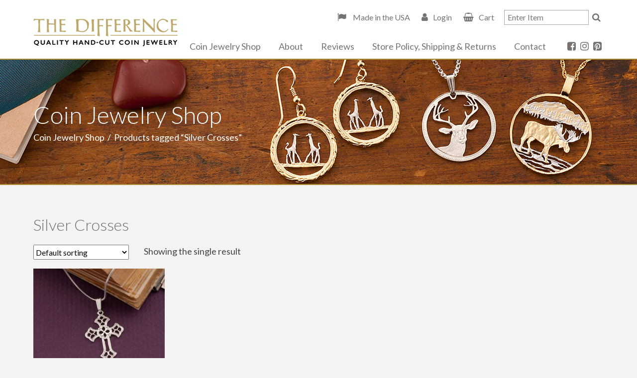

--- FILE ---
content_type: text/html; charset=UTF-8
request_url: https://www.differencecoin.com/product-tag/silver-crosses/
body_size: 8812
content:
<!doctype html>
<html lang="en-US">
<head>
	<meta charset="UTF-8">
	<meta name="viewport" content="width=device-width, initial-scale=1">
	
	    
    	<title>The Difference |   Product tags  Silver Crosses</title>
				

	<meta name='robots' content='max-image-preview:large' />
<!-- Speed of this site is optimised by WP Performance Score Booster plugin v2.2.3 - https://dipakgajjar.com/wp-performance-score-booster/ -->
<style id='wp-img-auto-sizes-contain-inline-css' type='text/css'>
img:is([sizes=auto i],[sizes^="auto," i]){contain-intrinsic-size:3000px 1500px}
/*# sourceURL=wp-img-auto-sizes-contain-inline-css */
</style>
<style id='classic-theme-styles-inline-css' type='text/css'>
/*! This file is auto-generated */
.wp-block-button__link{color:#fff;background-color:#32373c;border-radius:9999px;box-shadow:none;text-decoration:none;padding:calc(.667em + 2px) calc(1.333em + 2px);font-size:1.125em}.wp-block-file__button{background:#32373c;color:#fff;text-decoration:none}
/*# sourceURL=/wp-includes/css/classic-themes.min.css */
</style>
<link rel='stylesheet' id='fancybox-css' href='https://www.differencecoin.com/wp-content/plugins/w3dev-fancybox/fancybox/jquery.fancybox.min.css?ver=6.9' type='text/css' media='all' />
<link rel='stylesheet' id='woocommerce-layout-css' href='https://www.differencecoin.com/wp-content/plugins/woocommerce/assets/css/woocommerce-layout.css?ver=10.4.3' type='text/css' media='all' />
<link rel='stylesheet' id='woocommerce-smallscreen-css' href='https://www.differencecoin.com/wp-content/plugins/woocommerce/assets/css/woocommerce-smallscreen.css?ver=10.4.3' type='text/css' media='only screen and (max-width: 768px)' />
<link rel='stylesheet' id='woocommerce-general-css' href='https://www.differencecoin.com/wp-content/plugins/woocommerce/assets/css/woocommerce.css?ver=10.4.3' type='text/css' media='all' />
<style id='woocommerce-inline-inline-css' type='text/css'>
.woocommerce form .form-row .required { visibility: visible; }
/*# sourceURL=woocommerce-inline-inline-css */
</style>
<link rel='stylesheet' id='_cdev-fonts-css' href='https://fonts.googleapis.com/css?family=Lato%3A300%2C400%2C700&#038;ver=6.9' type='text/css' media='all' />
<link rel='stylesheet' id='slick-css' href='https://www.differencecoin.com/wp-content/themes/TDC/includes/slick/slick.css?ver=6.9' type='text/css' media='all' />
<link rel='stylesheet' id='slick-theme-css' href='https://www.differencecoin.com/wp-content/themes/TDC/includes/slick/slick-theme.css?ver=6.9' type='text/css' media='all' />
<link rel='stylesheet' id='_cdev-fontawesome-css' href='https://cdnjs.cloudflare.com/ajax/libs/font-awesome/4.7.0/css/font-awesome.min.css?ver=6.9' type='text/css' media='all' />
<link rel='stylesheet' id='_cdev-style-css' href='https://www.differencecoin.com/wp-content/themes/TDC/style.css?ver=1621951994' type='text/css' media='all' />
<link rel='stylesheet' id='sv-wc-payment-gateway-payment-form-v5_7_1-css' href='https://www.differencecoin.com/wp-content/plugins/woocommerce-gateway-authorize-net-cim/vendor/skyverge/wc-plugin-framework/woocommerce/payment-gateway/assets/css/frontend/sv-wc-payment-gateway-payment-form.min.css?ver=5.7.1' type='text/css' media='all' />
<script type="text/javascript" src="https://www.differencecoin.com/wp-includes/js/jquery/jquery.min.js?ver=3.7.1" id="jquery-core-js"></script>
<script type="text/javascript" src="https://www.differencecoin.com/wp-includes/js/jquery/jquery-migrate.min.js?ver=3.4.1" id="jquery-migrate-js"></script>
<script type="text/javascript" src="https://www.differencecoin.com/wp-content/plugins/woocommerce/assets/js/jquery-blockui/jquery.blockUI.min.js?ver=2.7.0-wc.10.4.3" id="wc-jquery-blockui-js" defer="defer" data-wp-strategy="defer"></script>
<script type="text/javascript" id="wc-add-to-cart-js-extra">
/* <![CDATA[ */
var wc_add_to_cart_params = {"ajax_url":"/wp-admin/admin-ajax.php","wc_ajax_url":"/?wc-ajax=%%endpoint%%","i18n_view_cart":"View cart","cart_url":"https://www.differencecoin.com/cart/","is_cart":"","cart_redirect_after_add":"no"};
//# sourceURL=wc-add-to-cart-js-extra
/* ]]> */
</script>
<script type="text/javascript" src="https://www.differencecoin.com/wp-content/plugins/woocommerce/assets/js/frontend/add-to-cart.min.js?ver=10.4.3" id="wc-add-to-cart-js" defer="defer" data-wp-strategy="defer"></script>
<script type="text/javascript" src="https://www.differencecoin.com/wp-content/plugins/woocommerce/assets/js/js-cookie/js.cookie.min.js?ver=2.1.4-wc.10.4.3" id="wc-js-cookie-js" defer="defer" data-wp-strategy="defer"></script>
<script type="text/javascript" id="woocommerce-js-extra">
/* <![CDATA[ */
var woocommerce_params = {"ajax_url":"/wp-admin/admin-ajax.php","wc_ajax_url":"/?wc-ajax=%%endpoint%%","i18n_password_show":"Show password","i18n_password_hide":"Hide password"};
//# sourceURL=woocommerce-js-extra
/* ]]> */
</script>
<script type="text/javascript" src="https://www.differencecoin.com/wp-content/plugins/woocommerce/assets/js/frontend/woocommerce.min.js?ver=10.4.3" id="woocommerce-js" defer="defer" data-wp-strategy="defer"></script>

<!-- Google tag (gtag.js) snippet added by Site Kit -->
<!-- Google Analytics snippet added by Site Kit -->
<script type="text/javascript" src="https://www.googletagmanager.com/gtag/js?id=GT-5DDM9X7" id="google_gtagjs-js" async></script>
<script type="text/javascript" id="google_gtagjs-js-after">
/* <![CDATA[ */
window.dataLayer = window.dataLayer || [];function gtag(){dataLayer.push(arguments);}
gtag("set","linker",{"domains":["www.differencecoin.com"]});
gtag("js", new Date());
gtag("set", "developer_id.dZTNiMT", true);
gtag("config", "GT-5DDM9X7");
//# sourceURL=google_gtagjs-js-after
/* ]]> */
</script>

<meta name="generator" content="Site Kit by Google 1.170.0" /><link rel="apple-touch-icon" sizes="180x180" href="/wp-content/uploads/fbrfg/apple-touch-icon.png">
<link rel="icon" type="image/png" sizes="32x32" href="/wp-content/uploads/fbrfg/favicon-32x32.png">
<link rel="icon" type="image/png" sizes="16x16" href="/wp-content/uploads/fbrfg/favicon-16x16.png">
<link rel="manifest" href="/wp-content/uploads/fbrfg/site.webmanifest">
<link rel="mask-icon" href="/wp-content/uploads/fbrfg/safari-pinned-tab.svg" color="#5bbad5">
<link rel="shortcut icon" href="/wp-content/uploads/fbrfg/favicon.ico">
<meta name="msapplication-TileColor" content="#da532c">
<meta name="msapplication-config" content="/wp-content/uploads/fbrfg/browserconfig.xml">
<meta name="theme-color" content="#ffffff"><!-- Google site verification - Google for WooCommerce -->
<meta name="google-site-verification" content="3-GmJy1YrolX_U5KFn4DhNjq5HA0HVQB9-itKmNv-6Q" />
	<noscript><style>.woocommerce-product-gallery{ opacity: 1 !important; }</style></noscript>
	
		<!-- Global site tag (gtag.js) - Google Ads: AW-10798796241 - Google for WooCommerce -->
		<script async src="https://www.googletagmanager.com/gtag/js?id=AW-10798796241"></script>
		<script>
			window.dataLayer = window.dataLayer || [];
			function gtag() { dataLayer.push(arguments); }
			gtag( 'consent', 'default', {
				analytics_storage: 'denied',
				ad_storage: 'denied',
				ad_user_data: 'denied',
				ad_personalization: 'denied',
				region: ['AT', 'BE', 'BG', 'HR', 'CY', 'CZ', 'DK', 'EE', 'FI', 'FR', 'DE', 'GR', 'HU', 'IS', 'IE', 'IT', 'LV', 'LI', 'LT', 'LU', 'MT', 'NL', 'NO', 'PL', 'PT', 'RO', 'SK', 'SI', 'ES', 'SE', 'GB', 'CH'],
				wait_for_update: 500,
			} );
			gtag('js', new Date());
			gtag('set', 'developer_id.dOGY3NW', true);
			gtag("config", "AW-10798796241", { "groups": "GLA", "send_page_view": false });		</script>

		<link rel='stylesheet' id='wc-blocks-style-css' href='https://www.differencecoin.com/wp-content/plugins/woocommerce/assets/client/blocks/wc-blocks.css?ver=wc-10.4.3' type='text/css' media='all' />
<style id='global-styles-inline-css' type='text/css'>
:root{--wp--preset--aspect-ratio--square: 1;--wp--preset--aspect-ratio--4-3: 4/3;--wp--preset--aspect-ratio--3-4: 3/4;--wp--preset--aspect-ratio--3-2: 3/2;--wp--preset--aspect-ratio--2-3: 2/3;--wp--preset--aspect-ratio--16-9: 16/9;--wp--preset--aspect-ratio--9-16: 9/16;--wp--preset--color--black: #000000;--wp--preset--color--cyan-bluish-gray: #abb8c3;--wp--preset--color--white: #ffffff;--wp--preset--color--pale-pink: #f78da7;--wp--preset--color--vivid-red: #cf2e2e;--wp--preset--color--luminous-vivid-orange: #ff6900;--wp--preset--color--luminous-vivid-amber: #fcb900;--wp--preset--color--light-green-cyan: #7bdcb5;--wp--preset--color--vivid-green-cyan: #00d084;--wp--preset--color--pale-cyan-blue: #8ed1fc;--wp--preset--color--vivid-cyan-blue: #0693e3;--wp--preset--color--vivid-purple: #9b51e0;--wp--preset--gradient--vivid-cyan-blue-to-vivid-purple: linear-gradient(135deg,rgb(6,147,227) 0%,rgb(155,81,224) 100%);--wp--preset--gradient--light-green-cyan-to-vivid-green-cyan: linear-gradient(135deg,rgb(122,220,180) 0%,rgb(0,208,130) 100%);--wp--preset--gradient--luminous-vivid-amber-to-luminous-vivid-orange: linear-gradient(135deg,rgb(252,185,0) 0%,rgb(255,105,0) 100%);--wp--preset--gradient--luminous-vivid-orange-to-vivid-red: linear-gradient(135deg,rgb(255,105,0) 0%,rgb(207,46,46) 100%);--wp--preset--gradient--very-light-gray-to-cyan-bluish-gray: linear-gradient(135deg,rgb(238,238,238) 0%,rgb(169,184,195) 100%);--wp--preset--gradient--cool-to-warm-spectrum: linear-gradient(135deg,rgb(74,234,220) 0%,rgb(151,120,209) 20%,rgb(207,42,186) 40%,rgb(238,44,130) 60%,rgb(251,105,98) 80%,rgb(254,248,76) 100%);--wp--preset--gradient--blush-light-purple: linear-gradient(135deg,rgb(255,206,236) 0%,rgb(152,150,240) 100%);--wp--preset--gradient--blush-bordeaux: linear-gradient(135deg,rgb(254,205,165) 0%,rgb(254,45,45) 50%,rgb(107,0,62) 100%);--wp--preset--gradient--luminous-dusk: linear-gradient(135deg,rgb(255,203,112) 0%,rgb(199,81,192) 50%,rgb(65,88,208) 100%);--wp--preset--gradient--pale-ocean: linear-gradient(135deg,rgb(255,245,203) 0%,rgb(182,227,212) 50%,rgb(51,167,181) 100%);--wp--preset--gradient--electric-grass: linear-gradient(135deg,rgb(202,248,128) 0%,rgb(113,206,126) 100%);--wp--preset--gradient--midnight: linear-gradient(135deg,rgb(2,3,129) 0%,rgb(40,116,252) 100%);--wp--preset--font-size--small: 13px;--wp--preset--font-size--medium: 20px;--wp--preset--font-size--large: 36px;--wp--preset--font-size--x-large: 42px;--wp--preset--spacing--20: 0.44rem;--wp--preset--spacing--30: 0.67rem;--wp--preset--spacing--40: 1rem;--wp--preset--spacing--50: 1.5rem;--wp--preset--spacing--60: 2.25rem;--wp--preset--spacing--70: 3.38rem;--wp--preset--spacing--80: 5.06rem;--wp--preset--shadow--natural: 6px 6px 9px rgba(0, 0, 0, 0.2);--wp--preset--shadow--deep: 12px 12px 50px rgba(0, 0, 0, 0.4);--wp--preset--shadow--sharp: 6px 6px 0px rgba(0, 0, 0, 0.2);--wp--preset--shadow--outlined: 6px 6px 0px -3px rgb(255, 255, 255), 6px 6px rgb(0, 0, 0);--wp--preset--shadow--crisp: 6px 6px 0px rgb(0, 0, 0);}:where(.is-layout-flex){gap: 0.5em;}:where(.is-layout-grid){gap: 0.5em;}body .is-layout-flex{display: flex;}.is-layout-flex{flex-wrap: wrap;align-items: center;}.is-layout-flex > :is(*, div){margin: 0;}body .is-layout-grid{display: grid;}.is-layout-grid > :is(*, div){margin: 0;}:where(.wp-block-columns.is-layout-flex){gap: 2em;}:where(.wp-block-columns.is-layout-grid){gap: 2em;}:where(.wp-block-post-template.is-layout-flex){gap: 1.25em;}:where(.wp-block-post-template.is-layout-grid){gap: 1.25em;}.has-black-color{color: var(--wp--preset--color--black) !important;}.has-cyan-bluish-gray-color{color: var(--wp--preset--color--cyan-bluish-gray) !important;}.has-white-color{color: var(--wp--preset--color--white) !important;}.has-pale-pink-color{color: var(--wp--preset--color--pale-pink) !important;}.has-vivid-red-color{color: var(--wp--preset--color--vivid-red) !important;}.has-luminous-vivid-orange-color{color: var(--wp--preset--color--luminous-vivid-orange) !important;}.has-luminous-vivid-amber-color{color: var(--wp--preset--color--luminous-vivid-amber) !important;}.has-light-green-cyan-color{color: var(--wp--preset--color--light-green-cyan) !important;}.has-vivid-green-cyan-color{color: var(--wp--preset--color--vivid-green-cyan) !important;}.has-pale-cyan-blue-color{color: var(--wp--preset--color--pale-cyan-blue) !important;}.has-vivid-cyan-blue-color{color: var(--wp--preset--color--vivid-cyan-blue) !important;}.has-vivid-purple-color{color: var(--wp--preset--color--vivid-purple) !important;}.has-black-background-color{background-color: var(--wp--preset--color--black) !important;}.has-cyan-bluish-gray-background-color{background-color: var(--wp--preset--color--cyan-bluish-gray) !important;}.has-white-background-color{background-color: var(--wp--preset--color--white) !important;}.has-pale-pink-background-color{background-color: var(--wp--preset--color--pale-pink) !important;}.has-vivid-red-background-color{background-color: var(--wp--preset--color--vivid-red) !important;}.has-luminous-vivid-orange-background-color{background-color: var(--wp--preset--color--luminous-vivid-orange) !important;}.has-luminous-vivid-amber-background-color{background-color: var(--wp--preset--color--luminous-vivid-amber) !important;}.has-light-green-cyan-background-color{background-color: var(--wp--preset--color--light-green-cyan) !important;}.has-vivid-green-cyan-background-color{background-color: var(--wp--preset--color--vivid-green-cyan) !important;}.has-pale-cyan-blue-background-color{background-color: var(--wp--preset--color--pale-cyan-blue) !important;}.has-vivid-cyan-blue-background-color{background-color: var(--wp--preset--color--vivid-cyan-blue) !important;}.has-vivid-purple-background-color{background-color: var(--wp--preset--color--vivid-purple) !important;}.has-black-border-color{border-color: var(--wp--preset--color--black) !important;}.has-cyan-bluish-gray-border-color{border-color: var(--wp--preset--color--cyan-bluish-gray) !important;}.has-white-border-color{border-color: var(--wp--preset--color--white) !important;}.has-pale-pink-border-color{border-color: var(--wp--preset--color--pale-pink) !important;}.has-vivid-red-border-color{border-color: var(--wp--preset--color--vivid-red) !important;}.has-luminous-vivid-orange-border-color{border-color: var(--wp--preset--color--luminous-vivid-orange) !important;}.has-luminous-vivid-amber-border-color{border-color: var(--wp--preset--color--luminous-vivid-amber) !important;}.has-light-green-cyan-border-color{border-color: var(--wp--preset--color--light-green-cyan) !important;}.has-vivid-green-cyan-border-color{border-color: var(--wp--preset--color--vivid-green-cyan) !important;}.has-pale-cyan-blue-border-color{border-color: var(--wp--preset--color--pale-cyan-blue) !important;}.has-vivid-cyan-blue-border-color{border-color: var(--wp--preset--color--vivid-cyan-blue) !important;}.has-vivid-purple-border-color{border-color: var(--wp--preset--color--vivid-purple) !important;}.has-vivid-cyan-blue-to-vivid-purple-gradient-background{background: var(--wp--preset--gradient--vivid-cyan-blue-to-vivid-purple) !important;}.has-light-green-cyan-to-vivid-green-cyan-gradient-background{background: var(--wp--preset--gradient--light-green-cyan-to-vivid-green-cyan) !important;}.has-luminous-vivid-amber-to-luminous-vivid-orange-gradient-background{background: var(--wp--preset--gradient--luminous-vivid-amber-to-luminous-vivid-orange) !important;}.has-luminous-vivid-orange-to-vivid-red-gradient-background{background: var(--wp--preset--gradient--luminous-vivid-orange-to-vivid-red) !important;}.has-very-light-gray-to-cyan-bluish-gray-gradient-background{background: var(--wp--preset--gradient--very-light-gray-to-cyan-bluish-gray) !important;}.has-cool-to-warm-spectrum-gradient-background{background: var(--wp--preset--gradient--cool-to-warm-spectrum) !important;}.has-blush-light-purple-gradient-background{background: var(--wp--preset--gradient--blush-light-purple) !important;}.has-blush-bordeaux-gradient-background{background: var(--wp--preset--gradient--blush-bordeaux) !important;}.has-luminous-dusk-gradient-background{background: var(--wp--preset--gradient--luminous-dusk) !important;}.has-pale-ocean-gradient-background{background: var(--wp--preset--gradient--pale-ocean) !important;}.has-electric-grass-gradient-background{background: var(--wp--preset--gradient--electric-grass) !important;}.has-midnight-gradient-background{background: var(--wp--preset--gradient--midnight) !important;}.has-small-font-size{font-size: var(--wp--preset--font-size--small) !important;}.has-medium-font-size{font-size: var(--wp--preset--font-size--medium) !important;}.has-large-font-size{font-size: var(--wp--preset--font-size--large) !important;}.has-x-large-font-size{font-size: var(--wp--preset--font-size--x-large) !important;}
/*# sourceURL=global-styles-inline-css */
</style>
</head>

<body class="archive tax-product_tag term-silver-crosses term-4205 wp-theme-TDC theme-TDC woocommerce woocommerce-page woocommerce-no-js">

<script type="text/javascript">
/* <![CDATA[ */
gtag("event", "page_view", {send_to: "GLA"});
/* ]]> */
</script>

<!-- Navigation Mobile -->
<div class="mobile-hamburger" id="hamburger"><a href="#" class="mobile-hamburger__link" accesskey="1">Menu</a></div>

<div class="mobile-menu-cover">

    <div class="mob-nav-container"><ul id="mob-menu" class="mob-nav-menu"><li id="menu-item-6" class="menu-item menu-item-type-post_type menu-item-object-page menu-item-home menu-item-6"><a href="https://www.differencecoin.com/">Home</a></li>
<li id="menu-item-1101" class="menu-item menu-item-type-post_type menu-item-object-page menu-item-1101"><a href="https://www.differencecoin.com/shop/">Coin Jewelry Shop</a></li>
<li id="menu-item-179" class="menu-item menu-item-type-post_type menu-item-object-page menu-item-179"><a href="https://www.differencecoin.com/about-us/">About</a></li>
<li id="menu-item-182" class="menu-item menu-item-type-post_type menu-item-object-page menu-item-182"><a href="https://www.differencecoin.com/reviews/">Reviews</a></li>
<li id="menu-item-1105" class="menu-item menu-item-type-post_type menu-item-object-page menu-item-1105"><a href="https://www.differencecoin.com/store-policy-shipping-returns/">Store Policy, Shipping &#038; Returns</a></li>
<li id="menu-item-180" class="menu-item menu-item-type-post_type menu-item-object-page menu-item-180"><a href="https://www.differencecoin.com/contact-us/">Contact</a></li>
</ul></div>
    <div class="clearfloats"><!-- --></div>
    
    <div class="phone">
        <a href="tel:401-284-7431"><i class="fa fa-phone"></i><span class="sr-only">Call</span>401-284-7431</a>
    </div>
    
    <div class="clearfloats"><!-- --></div>
    
    <div class="social">
                <a href="https://www.facebook.com/coinjewelrystore/" class="fa fa-facebook-square" target="_blank"><span class="sr-only">Facebook</span></a>
                        <a href="https://www.instagram.com/differencecoinjewelry/" class="fa fa-instagram" target="_blank"><span class="sr-only">Instagram</span></a>
                                                <a href="https://www.pinterest.com/differencecoin/" class="fa fa-pinterest-square" target="_blank"><span class="sr-only">Pinterest</span></a>
            </div>
    
    <div class="clearfloats"><!-- --></div>

  
</div>
<!-- // Navigation Mobile -->



<div id="page" class="site">
	<a class="skip-link screen-reader-text" href="#content">Skip to content</a>

	<header id="masthead" class="site-header">
	<div class="container">
	<div class="site-header__pad">
	
		<div class="site-branding">
							<p class="site-branding__site-title"><a href="https://www.differencecoin.com/" rel="home">The Difference</a></p>
						</div><!-- .site-branding -->

		<nav id="site-navigation" class="primary-navigation">
			<div class="menu-main-menu-container"><ul id="primary-menu" class="primary-menu"><li class="menu-item menu-item-type-post_type menu-item-object-page menu-item-home menu-item-6"><a href="https://www.differencecoin.com/">Home</a></li>
<li class="menu-item menu-item-type-post_type menu-item-object-page menu-item-1101"><a href="https://www.differencecoin.com/shop/">Coin Jewelry Shop</a></li>
<li class="menu-item menu-item-type-post_type menu-item-object-page menu-item-179"><a href="https://www.differencecoin.com/about-us/">About</a></li>
<li class="menu-item menu-item-type-post_type menu-item-object-page menu-item-182"><a href="https://www.differencecoin.com/reviews/">Reviews</a></li>
<li class="menu-item menu-item-type-post_type menu-item-object-page menu-item-1105"><a href="https://www.differencecoin.com/store-policy-shipping-returns/">Store Policy, Shipping &#038; Returns</a></li>
<li class="menu-item menu-item-type-post_type menu-item-object-page menu-item-180"><a href="https://www.differencecoin.com/contact-us/">Contact</a></li>
</ul></div>			
			
            <div class="social">
                                <a href="https://www.facebook.com/coinjewelrystore/" class="fa fa-facebook-square" target="_blank"><span class="sr-only">Facebook</span></a>
                                                <a href="https://www.instagram.com/differencecoinjewelry/" class="fa fa-instagram" target="_blank"><span class="sr-only">Instagram</span></a>
                                                                                                <a href="https://www.pinterest.com/differencecoin/" class="fa fa-pinterest-square" target="_blank"><span class="sr-only">Pinterest</span></a>
                            </div>
            
		</nav><!-- #site-navigation -->
		
		
		
		<div class="tool">
            
            <div class="cartbar">
                <a href="https://www.differencecoin.com/about-us/" class="made-usa"> Made in the USA</a> 
                                    <a href="https://www.differencecoin.com/my-account/" class="account-link login">Login</a>
                
                                    <a href="https://www.differencecoin.com/cart/" class="cart">Cart</a>
                
            </div>
            
            <form role="search" method="get" class="woocommerce-product-search" action="https://www.differencecoin.com/">
                <label class="screen-reader-text" for="woocommerce-product-search-field">Search for:</label>
                <input type="search" id="woocommerce-product-search-field" class="woocommerce-product-search-field search-field form-control" placeholder="Enter Item" value="" name="s" title="Search for:">
                <input type="hidden" name="post_type" value="product">
                <button type="submit" class="btn-search">
                    <i class="fa fa-search" aria-hidden="true"></i><span class="sr-only">Search</span>
                </button>
            </form>
      
        </div>
		
		
		
		
        
        
		
		
    </div>
    </div>
	</header><!-- #masthead -->

	<div id="content" class="site-content">


<div class="pagewrap">

<article id="post-11273" class="post-11273 product type-product status-publish has-post-thumbnail product_cat-silver-religious product_tag-coin-jewelry product_tag-cross-jewelry product_tag-religious-gifts product_tag-religious-jewelry product_tag-religious-necklace product_tag-religious-pendant product_tag-silver-cross product_tag-silver-cross-pendant product_tag-silver-crosses product_tag-world-coin-jewelry pa_materials-silver pa_necklace-length-3387 pa_necklace-length-3388 pa_necklace-length-3389 pa_necklace-length-3390 first instock taxable shipping-taxable purchasable product-type-variable" itemscope="itemscope" itemtype="http://schema.org/CreativeWork">


<header class="page-header" id="header" style="background-image:url(https://www.differencecoin.com/wp-content/uploads/2020/07/Banner_Wildlife.jpg);">
    
    <div class="container">
    <div class="wrap">
    
        <div>
        <h1 itemprop="title">Coin Jewelry Shop</h1>

        <nav class="woocommerce-breadcrumb" aria-label="Breadcrumb"><a href="https://www.differencecoin.com/shop/">Coin Jewelry Shop</a>&nbsp;&nbsp;/&nbsp;&nbsp;Products tagged &ldquo;Silver Crosses&rdquo;</nav>        </div>
    
    </div>
    </div>
    
    <img src="https://www.differencecoin.com/wp-content/uploads/2020/07/Banner_Wildlife.jpg" alt="page banner">

</header><!-- .page-header -->



<div class="main-content" itemprop="text">

    <div class="main-content-inner">


    <div class="fullwidth">
    
    
            <h2 class="archive-cat-title">Silver Crosses</h2>
    
    <div id="primary" class="content-area"><main id="main" class="site-main" role="main">
    <div class="woocommerce-notices-wrapper"></div><div class="woocommerce_before_shop_loop_wrapper"><form class="woocommerce-ordering" method="get">
		<select
		name="orderby"
		class="orderby"
					aria-label="Shop order"
			>
					<option value="menu_order"  selected='selected'>Default sorting</option>
					<option value="popularity" >Sort by popularity</option>
					<option value="date" >Sort by latest</option>
					<option value="price" >Sort by price: low to high</option>
					<option value="price-desc" >Sort by price: high to low</option>
			</select>
	<input type="hidden" name="paged" value="1" />
	</form>
<p class="woocommerce-result-count" role="alert" aria-relevant="all" >
	Showing the single result</p>
</div><ul class="products columns-4">
<li class="product type-product post-11273 status-publish first instock product_cat-silver-religious product_tag-coin-jewelry product_tag-cross-jewelry product_tag-religious-gifts product_tag-religious-jewelry product_tag-religious-necklace product_tag-religious-pendant product_tag-silver-cross product_tag-silver-cross-pendant product_tag-silver-crosses product_tag-world-coin-jewelry has-post-thumbnail taxable shipping-taxable purchasable product-type-variable">
	<a href="https://www.differencecoin.com/product/silver-religious-cross-pendant-sterling-silver-cross-pendant-silver-religious-jewelry-1-across-k-815s/" class="woocommerce-LoopProduct-link woocommerce-loop-product__link"><div class="imagewrapper"><img width="264" height="210" src="https://www.differencecoin.com/wp-content/uploads/2021/11/silver-religious-cross-pendant-sterling-silver-cross-pendant-silver-religious-jewelry-1-across-k-815s-619405e2-264x210.jpg" class="attachment-thumbnail size-thumbnail" alt="Silver Religious Cross Pendant, Sterling Silver Cross Pendant, Silver Religious Jewelry, 1&quot; across, ( #K 815s )" decoding="async" fetchpriority="high" title="" /></div><h3 class="woocommerce-loop-product__title">Silver Religious Cross Pendant, Sterling Silver Cross Pendant, Silver Religious Jewelry, 1&#8243; across, ( #K 815s )</h3><div class="free-shipping-usa">FREE SHIPPING IN U.S.</div>
	<span class="price"><span class="woocommerce-Price-amount amount"><bdi><span class="woocommerce-Price-currencySymbol">&#36;</span>64.00</bdi></span></span>
</a></li>
</ul>

             <div class="fullwidth columns" style="margin-top:30px;">
             <div class="col">
             <p><iframe loading="lazy" style="margin: 0 auto; border: none; display: block; max-width: 100%; width: 100%; height: 500px;" src="https://www.faire.com/embed/bw_fm8y8kxm7f" width="100%" height="500" scrolling="no"></iframe></p>
             </div>
             </div>
             
    </main></div>
    </div>
      
    </div>
    <!-- close .main-content-inner -->

</div><!-- close .main-content -->


</article>

</div><!-- .pagewrap -->





	</div><!-- #content -->
	
	<div class="footerwrap">
	
	
		


	<footer id="colophon" class="site-footer">
	<div class="container">
	
	
	    <div class="columns">
	        
	        <div class="col textcol">
	            <p><strong>The Difference</strong><br />
PO Box 960<br />
East Greenwich<br />
Rhode Island 02818<br />
<a href="tel:401-284-7431">401-284-7431</a></p>
	        </div>
	        
	        <div class="col textcol">
	            <p><strong>Hours</strong><br />
Mon-Fri 8am &#8211; 4pm EST<br />
<a href="https://www.differencecoin.com/contact-us/">Contact Us</a></p>
	        </div>
	        
	        <div class="col buy">
	            <div class="title">Also Available for Purchase at <br>Your Favorite On-line Market Places</div>
	            <a href="https://www.etsy.com/shop/coinjewelry" target="_blank" class="etsy">Etsy</a>
	            <a href="http://stores.ebay.com/The-Coin-Jeweler" target="_blank" class="ebay">Ebay</a>
	            <a href="https://www.amazon.com/stores/TheDifferenceWorldCoinJewelry/TheDifferenceWorldCoinJewelry/page/6F0A2207-9008-4429-831F-544F22C89DD7" target="_blank" class="amazon">Amazon</a>
	        </div>
	        
	    </div>
	
	
		<div class="site-info">
			<p>&copy; 2019 - 2026 The Difference Quality Handcut Jewelry - All Rights Reserved.</p>
			<p>Site by <a href="https://www.cdevision.com/" target="_blank">cdeVision</a></p>
		</div><!-- .site-info -->
		
	</div>
	</footer><!-- #colophon -->
	
	</div><!-- .footerwrap -->
	
</div><!-- #page -->

<script type="speculationrules">
{"prefetch":[{"source":"document","where":{"and":[{"href_matches":"/*"},{"not":{"href_matches":["/wp-*.php","/wp-admin/*","/wp-content/uploads/*","/wp-content/*","/wp-content/plugins/*","/wp-content/themes/TDC/*","/*\\?(.+)"]}},{"not":{"selector_matches":"a[rel~=\"nofollow\"]"}},{"not":{"selector_matches":".no-prefetch, .no-prefetch a"}}]},"eagerness":"conservative"}]}
</script>
<script type="application/ld+json">{"@context":"https://schema.org/","@type":"BreadcrumbList","itemListElement":[{"@type":"ListItem","position":1,"item":{"name":"Coin Jewelry Shop","@id":"https://www.differencecoin.com/shop/"}},{"@type":"ListItem","position":2,"item":{"name":"Products tagged &amp;ldquo;Silver Crosses&amp;rdquo;","@id":"https://www.differencecoin.com/product-tag/silver-crosses/"}}]}</script>	<script type='text/javascript'>
		(function () {
			var c = document.body.className;
			c = c.replace(/woocommerce-no-js/, 'woocommerce-js');
			document.body.className = c;
		})();
	</script>
	<script type="text/javascript" src="https://www.differencecoin.com/wp-content/plugins/w3dev-fancybox/fancybox/jquery.fancybox.min.js?ver=3.1.25" id="fancybox-js"></script>
<script type="text/javascript" src="https://www.differencecoin.com/wp-content/themes/TDC/includes/slick/slick.min.js?ver=1.8.0" id="slick-js-js"></script>
<script type="text/javascript" src="https://www.differencecoin.com/wp-content/themes/TDC/includes/js/core.js?ver=6.9" id="site-js-js"></script>
<script type="text/javascript" src="https://www.differencecoin.com/wp-content/plugins/woocommerce/assets/js/sourcebuster/sourcebuster.min.js?ver=10.4.3" id="sourcebuster-js-js"></script>
<script type="text/javascript" id="wc-order-attribution-js-extra">
/* <![CDATA[ */
var wc_order_attribution = {"params":{"lifetime":1.0000000000000000818030539140313095458623138256371021270751953125e-5,"session":30,"base64":false,"ajaxurl":"https://www.differencecoin.com/wp-admin/admin-ajax.php","prefix":"wc_order_attribution_","allowTracking":true},"fields":{"source_type":"current.typ","referrer":"current_add.rf","utm_campaign":"current.cmp","utm_source":"current.src","utm_medium":"current.mdm","utm_content":"current.cnt","utm_id":"current.id","utm_term":"current.trm","utm_source_platform":"current.plt","utm_creative_format":"current.fmt","utm_marketing_tactic":"current.tct","session_entry":"current_add.ep","session_start_time":"current_add.fd","session_pages":"session.pgs","session_count":"udata.vst","user_agent":"udata.uag"}};
//# sourceURL=wc-order-attribution-js-extra
/* ]]> */
</script>
<script type="text/javascript" src="https://www.differencecoin.com/wp-content/plugins/woocommerce/assets/js/frontend/order-attribution.min.js?ver=10.4.3" id="wc-order-attribution-js"></script>
<script type="text/javascript" src="https://www.differencecoin.com/wp-content/plugins/woocommerce/assets/js/jquery-payment/jquery.payment.min.js?ver=3.0.0-wc.10.4.3" id="wc-jquery-payment-js" data-wp-strategy="defer"></script>
<script type="text/javascript" id="sv-wc-payment-gateway-payment-form-v5_7_1-js-extra">
/* <![CDATA[ */
var sv_wc_payment_gateway_payment_form_params = {"card_number_missing":"Card number is missing","card_number_invalid":"Card number is invalid","card_number_digits_invalid":"Card number is invalid (only digits allowed)","card_number_length_invalid":"Card number is invalid (wrong length)","cvv_missing":"Card security code is missing","cvv_digits_invalid":"Card security code is invalid (only digits are allowed)","cvv_length_invalid":"Card security code is invalid (must be 3 or 4 digits)","card_exp_date_invalid":"Card expiration date is invalid","check_number_digits_invalid":"Check Number is invalid (only digits are allowed)","check_number_missing":"Check Number is missing","drivers_license_state_missing":"Drivers license state is missing","drivers_license_number_missing":"Drivers license number is missing","drivers_license_number_invalid":"Drivers license number is invalid","account_number_missing":"Account Number is missing","account_number_invalid":"Account Number is invalid (only digits are allowed)","account_number_length_invalid":"Account number is invalid (must be between 5 and 17 digits)","routing_number_missing":"Routing Number is missing","routing_number_digits_invalid":"Routing Number is invalid (only digits are allowed)","routing_number_length_invalid":"Routing number is invalid (must be 9 digits)"};
//# sourceURL=sv-wc-payment-gateway-payment-form-v5_7_1-js-extra
/* ]]> */
</script>
<script type="text/javascript" src="https://www.differencecoin.com/wp-content/plugins/woocommerce-gateway-authorize-net-cim/vendor/skyverge/wc-plugin-framework/woocommerce/payment-gateway/assets/js/frontend/sv-wc-payment-gateway-payment-form.min.js?ver=5.7.1" id="sv-wc-payment-gateway-payment-form-v5_7_1-js"></script>
<script type="text/javascript" src="https://www.differencecoin.com/wp-content/plugins/woocommerce-gateway-authorize-net-cim/assets/js/frontend/wc-authorize-net-cim.min.js?ver=3.2.7" id="wc-authorize-net-cim-js"></script>
<script type="text/javascript" src="https://www.differencecoin.com/wp-includes/js/dist/hooks.min.js?ver=dd5603f07f9220ed27f1" id="wp-hooks-js"></script>
<script type="text/javascript" id="gla-gtag-events-js-extra">
/* <![CDATA[ */
var glaGtagData = {"currency_minor_unit":"2","products":[]};
//# sourceURL=gla-gtag-events-js-extra
/* ]]> */
</script>
<script type="text/javascript" src="https://www.differencecoin.com/wp-content/plugins/google-listings-and-ads/js/build/gtag-events.js?ver=6972d3af2e3be67de9f1" id="gla-gtag-events-js"></script>

<!-- fancyBox 3 for Wordpress -->
	<script type="text/javascript">
		jQuery(function() {

			var images = jQuery('a').filter(function() {
				return /\.(jpe?g|png|gif|bmp|webp)$/i.test(jQuery(this).attr('href'))
			});

			var gallery = jQuery('.gallery-item a').filter(function() {
				return /\.(jpe?g|png|gif|bmp|webp)$/i.test(jQuery(this).attr('href'))
			});

			var inline = jQuery('a[href^="#"]:not([href="#"])');

			
							gallery.each(function() {
					var galleryid = jQuery(this).parent().parent().parent().attr("id");
					var title = jQuery(this).children("img").attr("title");
					var caption = jQuery(this).children("img").attr("alt");
					jQuery(this).attr("data-fancybox", galleryid).attr("title", title).attr('data-caption', caption);
				});
			
			

			jQuery("[data-fancybox]").fancybox({
				'loop': true,
				'margin': [44, 0],
				'gutter': 50,
				'keyboard': true,
				'arrows': true,
				'infobar': false,
				'toolbar': true,
				'buttons': ["close"],
				'idleTime': 4,
				'protect': false,
				'modal': false,
				'animationEffect': "fade",
				'animationDuration': 250,
				'transitionEffect': "fade",
				'transitionDuration': 250,
											});

		});
	</script>

<!-- END fancyBox 3 for Wordpress -->





<script type="application/ld+json">
{
"@context" : "http://schema.org",
"@type" : "Store",
"name" : "The Difference Quality Hand-cut Coin Jewelry",
"telephone" : "413-786-4911",
"image":"",
"address": {
    "@type": "PostalAddress",
    "streetAddress" : "P.O. Box 506 ",
    "addressLocality" : "Feeding Hills",
    "addressRegion" : "MA",
    "postalCode" : "01030"
},
"description" : "At The Difference, all of our Coin Jewelry Pendants and Earrings are hand cut by professional artisans who are committed to achieving the highest standards of quality and beauty. ",
"url" : "https://www.differencecoin.com/",
"logo" : "https://www.differencecoin.com/wp-content/uploads/2019/04/the-difference-logo.png",
"hasMap": "",
"openingHours": [ "Mo-Fr 08:00-17:00" ],
"sameAs": [ 
    "https://www.facebook.com/coinjewelrystore/", "https://www.instagram.com/differencecoinjewelry/", "https://www.pinterest.com/differencecoin/"]
}
</script>





</body>
</html>
